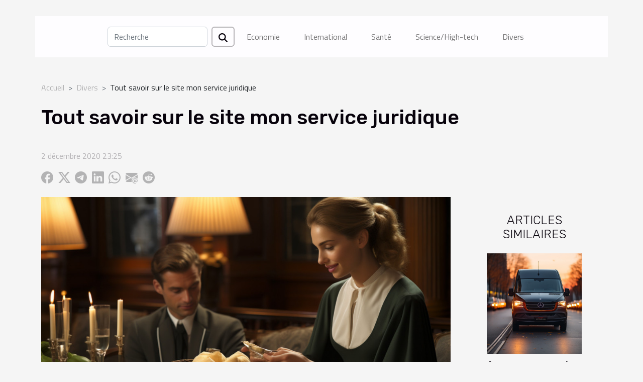

--- FILE ---
content_type: text/html; charset=UTF-8
request_url: https://tahoebaikal.org/tout-savoir-sur-le-site-mon-service-juridique
body_size: 10101
content:
<!DOCTYPE html>
    <html lang="fr">
<head>
    <meta charset="utf-8">
    <title>Tout savoir sur le site mon service juridique</title>
<meta name="description" content="">

<meta name="robots" content="follow,index" />
<link rel="icon" type="image/png" href="/favicon.png" />
    <meta name="viewport" content="width=device-width, initial-scale=1">
    <link rel="stylesheet" href="/css/style2.css">
</head>
<body>
    <header>
    <div class="container-fluid d-flex justify-content-center">
        <nav class="navbar container navbar-expand-xl m-0 pt-3 pb-3">
            <div class="container-fluid">
                <button class="navbar-toggler" type="button" data-bs-toggle="collapse" data-bs-target="#navbarSupportedContent" aria-controls="navbarSupportedContent" aria-expanded="false" aria-label="Toggle navigation">
                    <svg xmlns="http://www.w3.org/2000/svg" fill="currentColor" class="bi bi-list" viewBox="0 0 16 16">
                        <path fill-rule="evenodd" d="M2.5 12a.5.5 0 0 1 .5-.5h10a.5.5 0 0 1 0 1H3a.5.5 0 0 1-.5-.5m0-4a.5.5 0 0 1 .5-.5h10a.5.5 0 0 1 0 1H3a.5.5 0 0 1-.5-.5m0-4a.5.5 0 0 1 .5-.5h10a.5.5 0 0 1 0 1H3a.5.5 0 0 1-.5-.5"></path>
                    </svg>
                </button>
                <div class="collapse navbar-collapse" id="navbarSupportedContent">
                    <form class="d-flex" role="search" method="get" action="/search">
    <input type="search" class="form-control"  name="q" placeholder="Recherche" aria-label="Recherche"  pattern=".*\S.*" required>
    <button type="submit" class="btn">
        <svg xmlns="http://www.w3.org/2000/svg" width="18px" height="18px" fill="currentColor" viewBox="0 0 512 512">
                    <path d="M416 208c0 45.9-14.9 88.3-40 122.7L502.6 457.4c12.5 12.5 12.5 32.8 0 45.3s-32.8 12.5-45.3 0L330.7 376c-34.4 25.2-76.8 40-122.7 40C93.1 416 0 322.9 0 208S93.1 0 208 0S416 93.1 416 208zM208 352a144 144 0 1 0 0-288 144 144 0 1 0 0 288z"/>
                </svg>
    </button>
</form>
                    <ul class="navbar-nav">
                                                    <li class="nav-item">
    <a href="/economie" class="nav-link">Economie</a>
    </li>
                                    <li class="nav-item">
    <a href="/international" class="nav-link">International</a>
    </li>
                                    <li class="nav-item">
    <a href="/sante" class="nav-link">Santé</a>
    </li>
                                    <li class="nav-item">
    <a href="/sciencehigh-tech" class="nav-link">Science/High-tech</a>
    </li>
                                    <li class="nav-item">
    <a href="/divers" class="nav-link">Divers</a>
    </li>
                            </ul>
                </div>
            </div>
        </nav>
    </div> 
</header>
<div class="container">
        <nav aria-label="breadcrumb"
               style="--bs-breadcrumb-divider: '&gt;';" >
            <ol class="breadcrumb">
                <li class="breadcrumb-item"><a href="/">Accueil</a></li>
                                    <li class="breadcrumb-item  active ">
                        <a href="/divers" title="Divers">Divers</a>                    </li>
                                <li class="breadcrumb-item">
                    Tout savoir sur le site mon service juridique                </li>
            </ol>
        </nav>
    </div>
<div class="container-fluid">
    <main class="container sidebar-default mt-2">
        <div class="row">

                            <h1>
                    Tout savoir sur le site mon service juridique                </h1>
            
            <fieldset><time datetime="2020-12-02 23:25:13">2 décembre 2020 23:25</time>                <ul>
                    <li><a href="https://www.facebook.com/sharer.php?u=https://tahoebaikal.org/tout-savoir-sur-le-site-mon-service-juridique" rel="nofollow" target="_blank"><i class="social-facebook"></i></a></li>
                    <li><a href="https://twitter.com/share?url=https://tahoebaikal.org/tout-savoir-sur-le-site-mon-service-juridique&amp;text=Tout savoir sur le site mon service juridique" rel="nofollow" target="_blank"><i class="social-twitter"></i></a></li>
                    <li><a href="https://t.me/share/url?url=https://tahoebaikal.org/tout-savoir-sur-le-site-mon-service-juridique&amp;text=Tout savoir sur le site mon service juridique" rel="nofollow" target="_blank"><i class="social-telegram"></i></a></li>
                    <li><a href="https://www.linkedin.com/shareArticle?url=https://tahoebaikal.org/tout-savoir-sur-le-site-mon-service-juridique&amp;title=Tout savoir sur le site mon service juridique" rel="nofollow" target="_blank"><i class="social-linkedin"></i></a></li>
                    <li><a href="https://api.whatsapp.com/send?text=Tout savoir sur le site mon service juridique&amp;https://tahoebaikal.org/tout-savoir-sur-le-site-mon-service-juridique" rel="nofollow" target="_blank"><i class="social-whatsapp"></i></a></li>
                    <li><a href="mailto:?subject=Tout savoir sur le site mon service juridique&amp;body=Tout savoir sur le site mon service juridique: https://tahoebaikal.org/tout-savoir-sur-le-site-mon-service-juridique&quot;" rel="nofollow" target="_blank"><i class="social-mail"></i></a></li>
                    <li><a href="https://reddit.com/submit?url=https://tahoebaikal.org/tout-savoir-sur-le-site-mon-service-juridique&amp;title=Tout savoir sur le site mon service juridique" rel="nofollow" target="_blank"><i class="social-reddit"></i></a></li>
            </ul></fieldset>
            <div class="col-lg-9 order-1 order-lg-2 col-12 main">
                <img class="img-fluid" src="/images/tout-savoir-sur-le-site-mon-service-juridique.jpg" alt="Tout savoir sur le site mon service juridique">                                <article class="container main" ><div><p>Le droit au cœur de notre quotidien. Ceci qu’il s’agisse du mariage, du divorce ou encore d’un héritage. Notre société est régie par plusieurs règles et lois auxquelles nous devons nous conformer pour éviter tout type de désagréments. Désormais plus d’angoisse. Mon service juridique est présent pour vous assister et vous faciliter toutes vos tractations juridiques.</p>
<h2>
Quels sont les services du site ?</h2>
<p>Envie d’acquérir un bien immobilier ou encore envie de vendre votre résidence ? En effet, qu’il s’agisse d’une affaire dans le secteur de l’immobilier, vous êtes contraint au respect des règles qui gouvernent ce secteur. Pour accéder à toutes les informations utiles et nécessaires pour une bonne sécurisation de votre projet immobilier en matière de juridiction <a href="https://www.mon-service-juridique.fr/">cliquez ici</a>.<br />
Les services que proposent le site mon service juridique sont nombreux et diversifié. Au nombre de ses services, vous avez celui lié au droit de succession. Ce dernier gère les règles de distributions de l’héritage entre les héritiers. Toutefois celui-ci peut se voir être modifié en cas de donation ou d’existence de testament.</p>
<h2>
Les autres services offerts par le site</h2>
<p>Le droit de divorce est également un des domaines d’intervention du site mon service juridique. S’agissant d’un divorce, le contrat se doit de se conformer à la loi. Vous pouvez donc solliciter l’aide de mon service juridique pour vous accompagner.<br />
Mon service juridique vous offre également une assistance en matière de droit pénal. Il s’agit essentiellement du vol, les différents harcèlements et les homicides. Auteurs ou victime d’une de ces nombreuses fautes ? Vous avez à votre disposition différents experts pour vous accompagner à sortir du mieux possible de cette situation.</p>
<h2>
Comment bénéficier de nos services ?</h2>
<p>Pour jouir de nos services, veuillez laisser vos coordonnées, l’objet de sollicitation et un petit message. Vous serez immédiatement contacté pour votre satisfaction.</p><div></article>            </div>
            <aside class="col-lg-3 order-2 order-lg-2 col-12 aside-right">
                <div class="list-img-none">
                    <h2>Articles similaires</h2>                            <section>
                    <figure><a href="/assurance-pour-des-vehicules-dentreprise-un-bien-pour-lentreprise" title="Assurance pour des véhicules d’entreprise : un bien pour l’entreprise."><img class="img-fluid" src="/images/assurance-pour-des-vehicules-dentreprise-un-bien-pour-lentreprise.jpeg" alt="Assurance pour des véhicules d’entreprise : un bien pour l’entreprise."></a></figure><figcaption>Assurance pour des véhicules d’entreprise : un bien pour l’entreprise.</figcaption>                    <div>
                                                <h3><a href="/assurance-pour-des-vehicules-dentreprise-un-bien-pour-lentreprise" title="Assurance pour des véhicules d’entreprise : un bien pour l’entreprise.">Assurance pour des véhicules d’entreprise : un bien pour l’entreprise.</a></h3>                    </div>
                </section>
                            <section>
                    <figure><a href="/la-rtt-comment-cela-se-passe-dans-les-entreprises" title="La RTT : Comment cela se passe dans les entreprises ?"><img class="img-fluid" src="/images/la-rtt-comment-cela-se-passe-dans-les-entreprises.jpeg" alt="La RTT : Comment cela se passe dans les entreprises ?"></a></figure><figcaption>La RTT : Comment cela se passe dans les entreprises ?</figcaption>                    <div>
                                                <h3><a href="/la-rtt-comment-cela-se-passe-dans-les-entreprises" title="La RTT : Comment cela se passe dans les entreprises ?">La RTT : Comment cela se passe dans les entreprises ?</a></h3>                    </div>
                </section>
                            <section>
                    <figure><a href="/a-la-decouverte-dati-yachts" title="À la découverte d’ATI Yachts"><img class="img-fluid" src="/images/a-la-decouverte-dati-yachts.jpeg" alt="À la découverte d’ATI Yachts"></a></figure><figcaption>À la découverte d’ATI Yachts</figcaption>                    <div>
                                                <h3><a href="/a-la-decouverte-dati-yachts" title="À la découverte d’ATI Yachts">À la découverte d’ATI Yachts</a></h3>                    </div>
                </section>
                            <section>
                    <figure><a href="/lepilation-le-meilleur-endroit-pour-se-le-faire" title="L’épilation : le meilleur endroit pour se le faire"><img class="img-fluid" src="/images/lepilation-le-meilleur-endroit-pour-se-le-faire.jpeg" alt="L’épilation : le meilleur endroit pour se le faire"></a></figure><figcaption>L’épilation : le meilleur endroit pour se le faire</figcaption>                    <div>
                                                <h3><a href="/lepilation-le-meilleur-endroit-pour-se-le-faire" title="L’épilation : le meilleur endroit pour se le faire">L’épilation : le meilleur endroit pour se le faire</a></h3>                    </div>
                </section>
                            <section>
                    <figure><a href="/comment-faire-pour-trouver-le-meilleur-hebergeur" title="Comment faire pour trouver le meilleur hébergeur ?"><img class="img-fluid" src="/images/comment-faire-pour-trouver-le-meilleur-hebergeur.jpeg" alt="Comment faire pour trouver le meilleur hébergeur ?"></a></figure><figcaption>Comment faire pour trouver le meilleur hébergeur ?</figcaption>                    <div>
                                                <h3><a href="/comment-faire-pour-trouver-le-meilleur-hebergeur" title="Comment faire pour trouver le meilleur hébergeur ?">Comment faire pour trouver le meilleur hébergeur ?</a></h3>                    </div>
                </section>
                            <section>
                    <figure><a href="/quelques-raisons-dutiliser-un-outil-adapte-pour-collecter-des-avis-google" title="Quelques raisons d&#039;utiliser un outil adapté pour collecter des avis Google"><img class="img-fluid" src="/images/quelques-raisons-dutiliser-un-outil-adapte-pour-collecter-des-avis-google.jpg" alt="Quelques raisons d&#039;utiliser un outil adapté pour collecter des avis Google"></a></figure><figcaption>Quelques raisons d'utiliser un outil adapté pour collecter des avis Google</figcaption>                    <div>
                                                <h3><a href="/quelques-raisons-dutiliser-un-outil-adapte-pour-collecter-des-avis-google" title="Quelques raisons d&#039;utiliser un outil adapté pour collecter des avis Google">Quelques raisons d'utiliser un outil adapté pour collecter des avis Google</a></h3>                    </div>
                </section>
                                    </div>
            </aside>
        </div>
        <section class="column-3">

        <div class="container">
            <h2>Similaire</h2>            <div class="row">
                                    <div class="col-12 col-md-5 col-lg-4 item">

                        <figure><a href="/comment-choisir-le-bon-parcours-de-formation-pour-une-carriere-dans-le-sport" title="Comment choisir le bon parcours de formation pour une carrière dans le sport ?"><img class="img-fluid" src="/images/comment-choisir-le-bon-parcours-de-formation-pour-une-carriere-dans-le-sport.jpeg" alt="Comment choisir le bon parcours de formation pour une carrière dans le sport ?"></a></figure><figcaption>Comment choisir le bon parcours de formation pour une carrière dans le sport ?</figcaption>                        <div>
                            <h3><a href="/comment-choisir-le-bon-parcours-de-formation-pour-une-carriere-dans-le-sport" title="Comment choisir le bon parcours de formation pour une carrière dans le sport ?">Comment choisir le bon parcours de formation pour une carrière dans le sport ?</a></h3>                        </div>
                        <time datetime="2025-11-25 10:52:10">25 novembre 2025 10:52</time>                        
                        <div>
S’orienter vers une carrière dans le sport nécessite une réflexion approfondie sur le choix du parcours de formation le plus adapté à ses ambitions et à ses compétences. Les nombreuses options disponibles peuvent rapidement devenir déroutantes, rendant un accompagnement et des conseils avisés...</div>                                            </div>

                                                        <div class="col-12 col-md-5 col-lg-4 item">

                        <figure><a href="/comment-choisir-un-parfum-feminin-qui-complete-votre-garde-robe" title="Comment choisir un parfum féminin qui complète votre garde-robe ?"><img class="img-fluid" src="/images/comment-choisir-un-parfum-feminin-qui-complete-votre-garde-robe.jpeg" alt="Comment choisir un parfum féminin qui complète votre garde-robe ?"></a></figure><figcaption>Comment choisir un parfum féminin qui complète votre garde-robe ?</figcaption>                        <div>
                            <h3><a href="/comment-choisir-un-parfum-feminin-qui-complete-votre-garde-robe" title="Comment choisir un parfum féminin qui complète votre garde-robe ?">Comment choisir un parfum féminin qui complète votre garde-robe ?</a></h3>                        </div>
                        <time datetime="2025-10-29 05:46:05">29 octobre 2025 05:46</time>                        
                        <div>
Découvrir le parfum idéal, capable de sublimer une garde-robe et révéler une personnalité unique, relève parfois de l’art. Au-delà de la simple fragrance, le choix d’un parfum féminin demande réflexion, harmonie et sensibilité, s’inscrivant dans une véritable démarche stylistique. Laissez-vous...</div>                                            </div>

                                                        <div class="col-12 col-md-5 col-lg-4 item">

                        <figure><a href="/augmenter-la-distance-de-votre-drive-techniques-et-pratiques" title="Augmenter la distance de votre drive : techniques et pratiques"><img class="img-fluid" src="/images/augmenter-la-distance-de-votre-drive-techniques-et-pratiques.jpeg" alt="Augmenter la distance de votre drive : techniques et pratiques"></a></figure><figcaption>Augmenter la distance de votre drive : techniques et pratiques</figcaption>                        <div>
                            <h3><a href="/augmenter-la-distance-de-votre-drive-techniques-et-pratiques" title="Augmenter la distance de votre drive : techniques et pratiques">Augmenter la distance de votre drive : techniques et pratiques</a></h3>                        </div>
                        <time datetime="2025-09-19 20:34:03">19 septembre 2025 20:34</time>                        
                        <div>
Avoir un drive puissant et précis représente un atout majeur pour tout golfeur souhaitant améliorer ses performances sur le parcours. Maîtriser la distance de son drive ne dépend pas uniquement de la force brute, mais aussi de la technique, de la préparation physique et mentale, et du choix du...</div>                                            </div>

                                </div>
            <div class="row">
                                                    <div class="col-12 col-md-5 col-lg-4 item">

                        <figure><a href="/comment-personnaliser-votre-champagne-pour-des-occasions-speciales" title="Comment personnaliser votre champagne pour des occasions spéciales ?"><img class="img-fluid" src="/images/comment-personnaliser-votre-champagne-pour-des-occasions-speciales.jpg" alt="Comment personnaliser votre champagne pour des occasions spéciales ?"></a></figure><figcaption>Comment personnaliser votre champagne pour des occasions spéciales ?</figcaption>                        <div>
                            <h3><a href="/comment-personnaliser-votre-champagne-pour-des-occasions-speciales" title="Comment personnaliser votre champagne pour des occasions spéciales ?">Comment personnaliser votre champagne pour des occasions spéciales ?</a></h3>                        </div>
                        <time datetime="2025-08-01 03:48:25">1 août 2025 03:48</time>                        
                        <div>
La personnalisation du champagne transforme chaque événement en une expérience mémorable et unique. Que ce soit pour un mariage, un anniversaire ou une célébration d’entreprise, offrir une bouteille adaptée à l’occasion est devenu un geste raffiné très apprécié. Découvrez dans les prochains...</div>                                            </div>

                                                        <div class="col-12 col-md-5 col-lg-4 item">

                        <figure><a href="/comment-choisir-son-abaya-selon-les-occasions" title="Comment choisir son abaya selon les occasions ?"><img class="img-fluid" src="/images/comment-choisir-son-abaya-selon-les-occasions.jpeg" alt="Comment choisir son abaya selon les occasions ?"></a></figure><figcaption>Comment choisir son abaya selon les occasions ?</figcaption>                        <div>
                            <h3><a href="/comment-choisir-son-abaya-selon-les-occasions" title="Comment choisir son abaya selon les occasions ?">Comment choisir son abaya selon les occasions ?</a></h3>                        </div>
                        <time datetime="2025-07-16 08:12:09">16 juillet 2025 08:12</time>                        
                        <div>
Choisir la bonne abaya pour chaque occasion n'est pas toujours évident, tant les options sont nombreuses et variées. Ce guide complet dévoilera comment adapter son abaya à chaque événement, que ce soit pour une sortie décontractée, une cérémonie officielle ou un rendez-vous professionnel....</div>                                            </div>

                                                        <div class="col-12 col-md-5 col-lg-4 item">

                        <figure><a href="/comment-choisir-la-meilleure-structure-gonflable-pour-votre-evenement" title="Comment choisir la meilleure structure gonflable pour votre événement ?"><img class="img-fluid" src="/images/comment-choisir-la-meilleure-structure-gonflable-pour-votre-evenement.jpeg" alt="Comment choisir la meilleure structure gonflable pour votre événement ?"></a></figure><figcaption>Comment choisir la meilleure structure gonflable pour votre événement ?</figcaption>                        <div>
                            <h3><a href="/comment-choisir-la-meilleure-structure-gonflable-pour-votre-evenement" title="Comment choisir la meilleure structure gonflable pour votre événement ?">Comment choisir la meilleure structure gonflable pour votre événement ?</a></h3>                        </div>
                        <time datetime="2025-07-09 00:20:06">9 juillet 2025 00:20</time>                        
                        <div>
Organiser un événement réussi passe souvent par le choix de structures gonflables adaptées à l’ambiance souhaitée et au public visé. Sélectionner la structure idéale est essentiel pour garantir la sécurité, divertir les participants et marquer les esprits. Découvrez dans cet article toutes les...</div>                                            </div>

                                </div>
            <div class="row">
                                                    <div class="col-12 col-md-5 col-lg-4 item">

                        <figure><a href="/conseils-pour-creer-un-porche-accueillant-qui-reflete-votre-style" title="Conseils pour créer un porche accueillant qui reflète votre style"><img class="img-fluid" src="/images/conseils-pour-creer-un-porche-accueillant-qui-reflete-votre-style.jpg" alt="Conseils pour créer un porche accueillant qui reflète votre style"></a></figure><figcaption>Conseils pour créer un porche accueillant qui reflète votre style</figcaption>                        <div>
                            <h3><a href="/conseils-pour-creer-un-porche-accueillant-qui-reflete-votre-style" title="Conseils pour créer un porche accueillant qui reflète votre style">Conseils pour créer un porche accueillant qui reflète votre style</a></h3>                        </div>
                        <time datetime="2025-06-07 01:38:07">7 juin 2025 01:38</time>                        
                        <div>
Créer un porche accueillant est un projet qui permet de donner une première impression chaleureuse à toute habitation. Un aménagement réussi ne se limite pas à l’esthétique : il reflète la personnalité et le style de chaque occupant. Découvrez dans les paragraphes suivants des conseils pratiques...</div>                                            </div>

                                                        <div class="col-12 col-md-5 col-lg-4 item">

                        <figure><a href="/comment-choisir-le-trampoline-ideal-pour-votre-jardin" title="Comment choisir le trampoline idéal pour votre jardin"><img class="img-fluid" src="/images/comment-choisir-le-trampoline-ideal-pour-votre-jardin.jpg" alt="Comment choisir le trampoline idéal pour votre jardin"></a></figure><figcaption>Comment choisir le trampoline idéal pour votre jardin</figcaption>                        <div>
                            <h3><a href="/comment-choisir-le-trampoline-ideal-pour-votre-jardin" title="Comment choisir le trampoline idéal pour votre jardin">Comment choisir le trampoline idéal pour votre jardin</a></h3>                        </div>
                        <time datetime="2025-05-07 11:20:41">7 mai 2025 11:20</time>                        
                        <div>
Le trampoline est devenu un équipement de loisir incontournable dans de nombreux jardins, offrant à la fois amusement et activité physique. Choisir le trampoline parfait peut s'avérer être une tâche délicate face à la diversité des modèles disponibles sur le marché. Cet écrit offre des conseils...</div>                                            </div>

                                                        <div class="col-12 col-md-5 col-lg-4 item">

                        <figure><a href="/comment-integrer-des-accessoires-de-mode-dans-une-tenue-de-mariage" title="Comment intégrer des accessoires de mode dans une tenue de mariage"><img class="img-fluid" src="/images/comment-integrer-des-accessoires-de-mode-dans-une-tenue-de-mariage.jpg" alt="Comment intégrer des accessoires de mode dans une tenue de mariage"></a></figure><figcaption>Comment intégrer des accessoires de mode dans une tenue de mariage</figcaption>                        <div>
                            <h3><a href="/comment-integrer-des-accessoires-de-mode-dans-une-tenue-de-mariage" title="Comment intégrer des accessoires de mode dans une tenue de mariage">Comment intégrer des accessoires de mode dans une tenue de mariage</a></h3>                        </div>
                        <time datetime="2025-05-03 11:12:06">3 mai 2025 11:12</time>                        
                        <div>
L'élégance à un mariage repose sur l'harmonie parfaite entre la tenue et les accessoires choisis. Chaque détail compte pour compléter votre look de façon distinguée et subtile. Découvrez comment marier avec goût les accessoires de mode à votre ensemble pour une cérémonie nuptiale, en transformant...</div>                                            </div>

                                </div>
            <div class="row">
                                                    <div class="col-12 col-md-5 col-lg-4 item">

                        <figure><a href="/exploration-culinaire-decouvrez-les-cuisines-du-monde-a-travers-le-voyage" title="Exploration culinaire : découvrez les cuisines du monde à travers le voyage"><img class="img-fluid" src="/images/exploration-culinaire-decouvrez-les-cuisines-du-monde-a-travers-le-voyage.jpeg" alt="Exploration culinaire : découvrez les cuisines du monde à travers le voyage"></a></figure><figcaption>Exploration culinaire : découvrez les cuisines du monde à travers le voyage</figcaption>                        <div>
                            <h3><a href="/exploration-culinaire-decouvrez-les-cuisines-du-monde-a-travers-le-voyage" title="Exploration culinaire : découvrez les cuisines du monde à travers le voyage">Exploration culinaire : découvrez les cuisines du monde à travers le voyage</a></h3>                        </div>
                        <time datetime="2025-04-24 02:22:05">24 avril 2025 02:22</time>                        
                        <div>
La gastronomie est un univers sans frontières, une invitation au voyage aussi réjouissante pour les papilles que pour l'esprit. Chaque culture offre un panel de saveurs et de traditions culinaires à explorer. Embarquez pour un périple gustatif qui promet d'enrichir votre palette de goûts et de...</div>                                            </div>

                                                        <div class="col-12 col-md-5 col-lg-4 item">

                        <figure><a href="/conseils-pour-choisir-le-soutien-gorge-ideal-selon-sa-morphologie" title="Conseils pour choisir le soutien-gorge idéal selon sa morphologie"><img class="img-fluid" src="/images/conseils-pour-choisir-le-soutien-gorge-ideal-selon-sa-morphologie.jpeg" alt="Conseils pour choisir le soutien-gorge idéal selon sa morphologie"></a></figure><figcaption>Conseils pour choisir le soutien-gorge idéal selon sa morphologie</figcaption>                        <div>
                            <h3><a href="/conseils-pour-choisir-le-soutien-gorge-ideal-selon-sa-morphologie" title="Conseils pour choisir le soutien-gorge idéal selon sa morphologie">Conseils pour choisir le soutien-gorge idéal selon sa morphologie</a></h3>                        </div>
                        <time datetime="2025-04-09 08:49:46">9 avril 2025 08:49</time>                        
                        <div>
Le choix d'un soutien-gorge adapté peut être un véritable casse-tête, mais c'est un élément fondamental de la garde-robe féminine. Chaque morphologie est unique et mérite une attention particulière afin de trouver le modèle qui saura allier confort et esthétique. Découvrez dans les prochains...</div>                                            </div>

                                                        <div class="col-12 col-md-5 col-lg-4 item">

                        <figure><a href="/comment-preparer-votre-famille-pour-une-seance-photo-reussie" title="Comment préparer votre famille pour une séance photo réussie"><img class="img-fluid" src="/images/comment-preparer-votre-famille-pour-une-seance-photo-reussie.jpeg" alt="Comment préparer votre famille pour une séance photo réussie"></a></figure><figcaption>Comment préparer votre famille pour une séance photo réussie</figcaption>                        <div>
                            <h3><a href="/comment-preparer-votre-famille-pour-une-seance-photo-reussie" title="Comment préparer votre famille pour une séance photo réussie">Comment préparer votre famille pour une séance photo réussie</a></h3>                        </div>
                        <time datetime="2025-04-08 17:58:04">8 avril 2025 17:58</time>                        
                        <div>
Immortaliser les moments en famille est une expérience unique qui crée des souvenirs indélébiles. La séance photo en famille ne se résume pas simplement à poser devant l'objectif ; elle requiert une préparation minutieuse pour capturer l'essence de ces liens uniques. Découvrez les étapes...</div>                                            </div>

                                </div>
            <div class="row">
                                                    <div class="col-12 col-md-5 col-lg-4 item">

                        <figure><a href="/comment-choisir-la-tente-gonflable-ideale-pour-vos-evenements" title="Comment choisir la tente gonflable idéale pour vos événements"><img class="img-fluid" src="/images/comment-choisir-la-tente-gonflable-ideale-pour-vos-evenements.jpg" alt="Comment choisir la tente gonflable idéale pour vos événements"></a></figure><figcaption>Comment choisir la tente gonflable idéale pour vos événements</figcaption>                        <div>
                            <h3><a href="/comment-choisir-la-tente-gonflable-ideale-pour-vos-evenements" title="Comment choisir la tente gonflable idéale pour vos événements">Comment choisir la tente gonflable idéale pour vos événements</a></h3>                        </div>
                        <time datetime="2025-03-31 00:22:04">31 mars 2025 00:22</time>                        
                        <div>
L'organisation d'événements en extérieur nécessite une préparation minutieuse, notamment en matière de protection contre les intempéries et de confort pour les invités. Parmi les solutions disponibles, les tentes gonflables représentent une option à la fois pratique et esthétique. Mais comment...</div>                                            </div>

                                                        <div class="col-12 col-md-5 col-lg-4 item">

                        <figure><a href="/leffet-des-oeuvres-engagees-sur-la-perception-publique-des-problematiques-sociales" title="L&#039;effet des œuvres engagées sur la perception publique des problématiques sociales"><img class="img-fluid" src="/images/leffet-des-oeuvres-engagees-sur-la-perception-publique-des-problematiques-sociales.jpeg" alt="L&#039;effet des œuvres engagées sur la perception publique des problématiques sociales"></a></figure><figcaption>L'effet des œuvres engagées sur la perception publique des problématiques sociales</figcaption>                        <div>
                            <h3><a href="/leffet-des-oeuvres-engagees-sur-la-perception-publique-des-problematiques-sociales" title="L&#039;effet des œuvres engagées sur la perception publique des problématiques sociales">L'effet des œuvres engagées sur la perception publique des problématiques sociales</a></h3>                        </div>
                        <time datetime="2025-03-12 00:02:06">12 mars 2025 00:02</time>                        
                        <div>
Dans un monde en perpétuelle évolution, l'art ne reste pas silencieux face aux bouleversements sociaux. Les œuvres engagées constituent des miroirs reflétant les problématiques sociales de leur temps, influençant ainsi la pensée et les perceptions collectives. Cet article invite à explorer...</div>                                            </div>

                                                        <div class="col-12 col-md-5 col-lg-4 item">

                        <figure><a href="/organiser-une-fete-a-theme-sorcier-pour-enfants-idees-et-activites" title="Organiser une fête à thème sorcier pour enfants : idées et activités"><img class="img-fluid" src="/images/organiser-une-fete-a-theme-sorcier-pour-enfants-idees-et-activites.jpg" alt="Organiser une fête à thème sorcier pour enfants : idées et activités"></a></figure><figcaption>Organiser une fête à thème sorcier pour enfants : idées et activités</figcaption>                        <div>
                            <h3><a href="/organiser-une-fete-a-theme-sorcier-pour-enfants-idees-et-activites" title="Organiser une fête à thème sorcier pour enfants : idées et activités">Organiser une fête à thème sorcier pour enfants : idées et activités</a></h3>                        </div>
                        <time datetime="2025-02-12 09:58:06">12 février 2025 09:58</time>                        
                        <div>
Organiser une fête pour enfants peut souvent ressembler à un tour de magie, surtout lorsqu'il s'agit de capturer leur imagination. Envisagez de plonger les petits invités dans un monde de mystère et d'enchantement en concevant une fête à thème sorcier. L'objectif de cet article est de fournir des...</div>                                            </div>

                                </div>
            <div class="row">
                                                    <div class="col-12 col-md-5 col-lg-4 item">

                        <figure><a href="/guide-pratique-sur-les-methodes-modernes-de-debouchage-des-canalisations" title="Guide pratique sur les méthodes modernes de débouchage des canalisations"><img class="img-fluid" src="/images/guide-pratique-sur-les-methodes-modernes-de-debouchage-des-canalisations.jpg" alt="Guide pratique sur les méthodes modernes de débouchage des canalisations"></a></figure><figcaption>Guide pratique sur les méthodes modernes de débouchage des canalisations</figcaption>                        <div>
                            <h3><a href="/guide-pratique-sur-les-methodes-modernes-de-debouchage-des-canalisations" title="Guide pratique sur les méthodes modernes de débouchage des canalisations">Guide pratique sur les méthodes modernes de débouchage des canalisations</a></h3>                        </div>
                        <time datetime="2025-01-03 00:08:03">3 janvier 2025 00:08</time>                        
                        <div>
Face à une canalisation bouchée, de nombreuses personnes se retrouvent désemparées, ne sachant pas quelle méthode adopter pour résoudre le problème efficacement. Les méthodes traditionnelles laissent souvent place à des techniques plus modernes, à la fois rapides et respectueuses de...</div>                                            </div>

                                                        <div class="col-12 col-md-5 col-lg-4 item">

                        <figure><a href="/comment-maximiser-vos-chances-de-gagner-a-des-jeux-concours-en-ligne" title="Comment maximiser vos chances de gagner à des jeux concours en ligne"><img class="img-fluid" src="/images/comment-maximiser-vos-chances-de-gagner-a-des-jeux-concours-en-ligne.jpg" alt="Comment maximiser vos chances de gagner à des jeux concours en ligne"></a></figure><figcaption>Comment maximiser vos chances de gagner à des jeux concours en ligne</figcaption>                        <div>
                            <h3><a href="/comment-maximiser-vos-chances-de-gagner-a-des-jeux-concours-en-ligne" title="Comment maximiser vos chances de gagner à des jeux concours en ligne">Comment maximiser vos chances de gagner à des jeux concours en ligne</a></h3>                        </div>
                        <time datetime="2024-12-29 00:33:00">29 décembre 2024 00:33</time>                        
                        <div>
La quête de la chance peut souvent ressembler à une chasse au trésor énigmatique, surtout lorsqu'il s'agit de jeux concours en ligne. Chacun aspire à décrocher le gros lot, mais comment augmenter réellement ses probabilités de victoire ? Cet écrit propose de plonger dans l'univers des astuces et...</div>                                            </div>

                                                        <div class="col-12 col-md-5 col-lg-4 item">

                        <figure><a href="/conseils-pour-integrer-un-meuble-tv-suspendu-blanc-dans-differents-espaces" title="Conseils pour intégrer un meuble TV suspendu blanc dans différents espaces"><img class="img-fluid" src="/images/conseils-pour-integrer-un-meuble-tv-suspendu-blanc-dans-differents-espaces.jpg" alt="Conseils pour intégrer un meuble TV suspendu blanc dans différents espaces"></a></figure><figcaption>Conseils pour intégrer un meuble TV suspendu blanc dans différents espaces</figcaption>                        <div>
                            <h3><a href="/conseils-pour-integrer-un-meuble-tv-suspendu-blanc-dans-differents-espaces" title="Conseils pour intégrer un meuble TV suspendu blanc dans différents espaces">Conseils pour intégrer un meuble TV suspendu blanc dans différents espaces</a></h3>                        </div>
                        <time datetime="2024-12-19 01:50:02">19 décembre 2024 01:50</time>                        
                        <div>
La place centrale de la télévision dans nos intérieurs rend la question de son meuble support aussi pratique qu'esthétique. Opter pour un meuble TV suspendu blanc offre une touche de modernité et une sensation d'espace accrue. Comment intégrer harmonieusement ce choix design dans différents...</div>                                            </div>

                                </div>
            <div class="row">
                                                    <div class="col-12 col-md-5 col-lg-4 item">

                        <figure><a href="/comment-voyager-de-facon-durable-en-suivant-les-principes-de-lecotourisme" title="Comment voyager de façon durable en suivant les principes de l&#039;écotourisme"><img class="img-fluid" src="/images/comment-voyager-de-facon-durable-en-suivant-les-principes-de-lecotourisme.jpeg" alt="Comment voyager de façon durable en suivant les principes de l&#039;écotourisme"></a></figure><figcaption>Comment voyager de façon durable en suivant les principes de l'écotourisme</figcaption>                        <div>
                            <h3><a href="/comment-voyager-de-facon-durable-en-suivant-les-principes-de-lecotourisme" title="Comment voyager de façon durable en suivant les principes de l&#039;écotourisme">Comment voyager de façon durable en suivant les principes de l'écotourisme</a></h3>                        </div>
                        <time datetime="2024-12-19 01:32:03">19 décembre 2024 01:32</time>                        
                        <div>
L'écotourisme ne se résume pas à une tendance, mais constitue une approche consciente de voyage qui prend en compte le bien-être de notre planète. Découvrir de nouvelles cultures et paysages tout en préservant l'équilibre écologique devient un enjeu majeur pour les voyageurs responsables. Cet...</div>                                            </div>

                                                        <div class="col-12 col-md-5 col-lg-4 item">

                        <figure><a href="/maintenance-preventive-votre-allie-contre-les-urgences-plombieres" title="Maintenance préventive : votre allié contre les urgences plombières"><img class="img-fluid" src="/images/maintenance-preventive-votre-allie-contre-les-urgences-plombieres.jpg" alt="Maintenance préventive : votre allié contre les urgences plombières"></a></figure><figcaption>Maintenance préventive : votre allié contre les urgences plombières</figcaption>                        <div>
                            <h3><a href="/maintenance-preventive-votre-allie-contre-les-urgences-plombieres" title="Maintenance préventive : votre allié contre les urgences plombières">Maintenance préventive : votre allié contre les urgences plombières</a></h3>                        </div>
                        <time datetime="2024-11-25 13:00:04">25 novembre 2024 13:00</time>                        
                        <div>
La plomberie est un élément central du confort moderne dans toute habitation. Négliger son entretien peut conduire à des situations d'urgence contraignantes et coûteuses. La maintenance préventive se présente comme un moyen efficace d'éviter ces désagréments. Cet écrit explore les stratégies pour...</div>                                            </div>

                                                        <div class="col-12 col-md-5 col-lg-4 item">

                        <figure><a href="/exploration-des-differents-types-de-bijoux-en-acier-inoxydable" title="Exploration des différents types de bijoux en acier inoxydable"><img class="img-fluid" src="/images/exploration-des-differents-types-de-bijoux-en-acier-inoxydable.jpg" alt="Exploration des différents types de bijoux en acier inoxydable"></a></figure><figcaption>Exploration des différents types de bijoux en acier inoxydable</figcaption>                        <div>
                            <h3><a href="/exploration-des-differents-types-de-bijoux-en-acier-inoxydable" title="Exploration des différents types de bijoux en acier inoxydable">Exploration des différents types de bijoux en acier inoxydable</a></h3>                        </div>
                        <time datetime="2024-09-16 11:10:06">16 septembre 2024 11:10</time>                        
                        <div>
L'acier inoxydable s'est imposé comme une alternative élégante et durable dans l'univers des bijoux. Résistant à la corrosion et à l'usure, il séduit par son éclat intemporel et sa capacité à accompagner le quotidien sans perdre de son allure. Cet exposé invite à plonger dans le monde fascinant...</div>                                            </div>

                                </div>
            <div class="row">
                                                    <div class="col-12 col-md-5 col-lg-4 item">

                        <figure><a href="/les-avantages-des-cafetieres-italiennes-pour-induction" title="Les avantages des cafetières italiennes pour induction"><img class="img-fluid" src="/images/les-avantages-des-cafetieres-italiennes-pour-induction.jpg" alt="Les avantages des cafetières italiennes pour induction"></a></figure><figcaption>Les avantages des cafetières italiennes pour induction</figcaption>                        <div>
                            <h3><a href="/les-avantages-des-cafetieres-italiennes-pour-induction" title="Les avantages des cafetières italiennes pour induction">Les avantages des cafetières italiennes pour induction</a></h3>                        </div>
                        <time datetime="2024-09-13 21:24:07">13 septembre 2024 21:24</time>                        
                        <div>
Amateurs de café et de design italien, ce sujet va éveiller vos sens. Imaginez le plaisir de déguster un café riche et authentique, préparé avec l'élégance et la précision que seule une cafetière italienne pour induction peut offrir. Dans les paragraphes qui suivent, découvrez pourquoi ces joyaux...</div>                                            </div>

                                                        <div class="col-12 col-md-5 col-lg-4 item">

                        <figure><a href="/comment-choisir-un-pack-de-guitare-acoustique-pour-debutants" title="Comment choisir un pack de guitare acoustique pour débutants"><img class="img-fluid" src="/images/comment-choisir-un-pack-de-guitare-acoustique-pour-debutants.jpeg" alt="Comment choisir un pack de guitare acoustique pour débutants"></a></figure><figcaption>Comment choisir un pack de guitare acoustique pour débutants</figcaption>                        <div>
                            <h3><a href="/comment-choisir-un-pack-de-guitare-acoustique-pour-debutants" title="Comment choisir un pack de guitare acoustique pour débutants">Comment choisir un pack de guitare acoustique pour débutants</a></h3>                        </div>
                        <time datetime="2024-07-13 00:40:06">13 juillet 2024 00:40</time>                        
                        <div>
La quête du parfait instrument pour entamer son voyage musical peut s'avérer intimidante pour tout débutant. Naviguer dans l'univers des guitares acoustiques et trouver le pack idéal représente souvent un défi. Cet texte vise à éclairer les néophytes sur les critères de choix essentiels pour...</div>                                            </div>

                                                        <div class="col-12 col-md-5 col-lg-4 item">

                        <figure><a href="/comment-mettre-en-oeuvre-une-education-centree-sur-lenfant-dans-les-etablissements-traditionnels" title="Comment mettre en œuvre une éducation centrée sur l&#039;enfant dans les établissements traditionnels"><img class="img-fluid" src="/images/comment-mettre-en-oeuvre-une-education-centree-sur-lenfant-dans-les-etablissements-traditionnels.jpeg" alt="Comment mettre en œuvre une éducation centrée sur l&#039;enfant dans les établissements traditionnels"></a></figure><figcaption>Comment mettre en œuvre une éducation centrée sur l'enfant dans les établissements traditionnels</figcaption>                        <div>
                            <h3><a href="/comment-mettre-en-oeuvre-une-education-centree-sur-lenfant-dans-les-etablissements-traditionnels" title="Comment mettre en œuvre une éducation centrée sur l&#039;enfant dans les établissements traditionnels">Comment mettre en œuvre une éducation centrée sur l'enfant dans les établissements traditionnels</a></h3>                        </div>
                        <time datetime="2024-06-20 22:12:54">20 juin 2024 22:12</time>                        
                        <div>
L'éducation est un domaine en constante évolution, cherchant sans cesse à s'adapter aux besoins changeants des élèves et de la société. Au cœur de cette quête d'amélioration se trouve l'approche pédagogique centrée sur l'enfant, une vision qui place l'apprenant au centre de son propre parcours...</div>                                            </div>

                                </div>
            <div class="row">
                                                    <div class="col-12 col-md-5 col-lg-4 item">

                        <figure><a href="/la-visibilite-des-ballons-a-helium-durant-les-evenements-nocturnes" title="La visibilité des ballons à hélium durant les événements nocturnes"><img class="img-fluid" src="/images/la-visibilite-des-ballons-a-helium-durant-les-evenements-nocturnes.jpeg" alt="La visibilité des ballons à hélium durant les événements nocturnes"></a></figure><figcaption>La visibilité des ballons à hélium durant les événements nocturnes</figcaption>                        <div>
                            <h3><a href="/la-visibilite-des-ballons-a-helium-durant-les-evenements-nocturnes" title="La visibilité des ballons à hélium durant les événements nocturnes">La visibilité des ballons à hélium durant les événements nocturnes</a></h3>                        </div>
                        <time datetime="2024-03-19 00:02:04">19 mars 2024 00:02</time>                        
                        <div>
L'usage des ballons à hélium lors des événements nocturnes est une pratique qui gagne en popularité, apportant une note féerique et lumineuse aux festivités. Ces sphères flottantes, scintillantes et colorées captivent les regards et enchantent les atmosphères. Mais quelle est la réelle efficacité...</div>                                            </div>

                                                                        <div class="col-12 col-md-5 col-lg-4 empty"></div>
                                    <div class="col-12 col-md-5 col-lg-4 empty"></div>
                            </div>
        </div>
        
    </section>
                    </main>
</div>
<footer>
    <div class="container-fluid">
        <div class="container">
            <div class="row">
                <div class="col-12 col-lg-4">
                    <div class="row">
                        <section>
            <div>
                <h3><a href="/economie" title="Economie">Economie</a></h3>                            </div>
        </section>
            <section>
            <div>
                <h3><a href="/international" title="International">International</a></h3>                            </div>
        </section>
            <section>
            <div>
                <h3><a href="/sante" title="Santé">Santé</a></h3>                            </div>
        </section>
            <section>
            <div>
                <h3><a href="/sciencehigh-tech" title="Science/High-tech">Science/High-tech</a></h3>                            </div>
        </section>
            <section>
            <div>
                <h3><a href="/divers" title="Divers">Divers</a></h3>                            </div>
        </section>
                            </div>
                                    </div>
                <div class="col-12 col-lg-4">
                    <form class="d-flex" role="search" method="get" action="/search">
    <input type="search" class="form-control"  name="q" placeholder="Recherche" aria-label="Recherche"  pattern=".*\S.*" required>
    <button type="submit" class="btn">
        <svg xmlns="http://www.w3.org/2000/svg" width="18px" height="18px" fill="currentColor" viewBox="0 0 512 512">
                    <path d="M416 208c0 45.9-14.9 88.3-40 122.7L502.6 457.4c12.5 12.5 12.5 32.8 0 45.3s-32.8 12.5-45.3 0L330.7 376c-34.4 25.2-76.8 40-122.7 40C93.1 416 0 322.9 0 208S93.1 0 208 0S416 93.1 416 208zM208 352a144 144 0 1 0 0-288 144 144 0 1 0 0 288z"/>
                </svg>
    </button>
</form>
                </div>
            </div>
        </div>
    </div>
    <div class="container-fluid">
        <div class="row">
            (C) 2026 tahoebaikal.org
   
    </div>
    </div>
</footer>

    <script src="https://cdn.jsdelivr.net/npm/bootstrap@5.0.2/dist/js/bootstrap.bundle.min.js" integrity="sha384-MrcW6ZMFYlzcLA8Nl+NtUVF0sA7MsXsP1UyJoMp4YLEuNSfAP+JcXn/tWtIaxVXM" crossorigin="anonymous"></script>
    </body>
</html>
